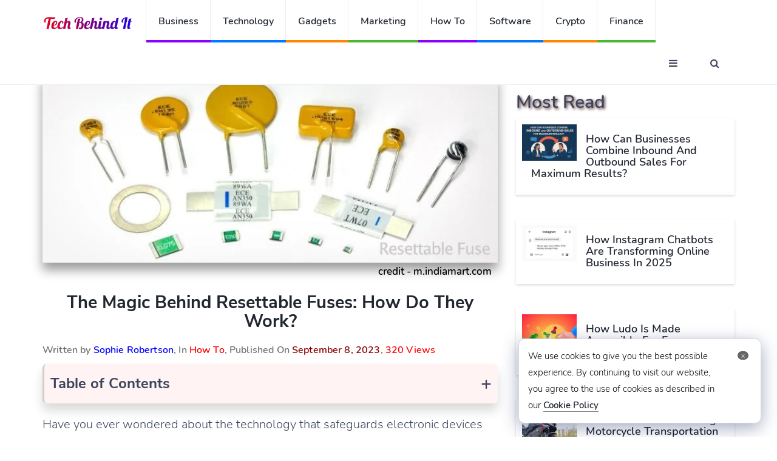

--- FILE ---
content_type: text/html
request_url: https://techbehindit.com/how-to/the-magic-behind-resettable-fuses-how-do-they-work/
body_size: 12470
content:
<!DOCTYPE html>
<html lang="en">
<head>
<meta charset="UTF-8">
<meta http-equiv="X-UA-Compatible" content="IE=edge">
<meta name="viewport" content="width=device-width, initial-scale=1">
<link type="text/css" rel="stylesheet" href='//techbehindit.com/wp-content/cache/wpfc-minified/eghwlmy5/1wl8e.css' />
<link rel="icon" type="image/png" sizes="32x32" href="https://techbehindit.com/wp-content/themes/techbehindit-new/img/favicon-32x32.png">
<meta name="publicationmedia-verification" content="435591e6-0796-4b55-ad7b-f44da532e91c">
<script defer data-ad-client="ca-pub-8101700329005636" src="https://pagead2.googlesyndication.com/pagead/js/adsbygoogle.js"></script>
<script src="https://analytics.ahrefs.com/analytics.js" data-key="C+7ZAorosunUj1cGpQ58cA" async></script>
<script defer src="https://www.googletagmanager.com/gtag/js?id=UA-176055473-1"></script> 
<script defer type="text/javascript">
window.dataLayer = window.dataLayer || [];
function gtag(){dataLayer.push(arguments);}
gtag('js', new Date());
gtag('config', 'UA-176055473-1');
</script> 
<title>The Magic Behind Resettable Fuses: How Do They Work? | Tech Behind It</title>
<style>img:is([sizes="auto" i], [sizes^="auto," i]) { contain-intrinsic-size: 3000px 1500px }</style>
<!-- Open Graph Meta Tags generated by Blog2Social 851 - https://www.blog2social.com -->
<meta property="og:title" content="The Magic Behind Resettable Fuses: How Do They Work?"/>
<meta property="og:description" content="Have you ever wondered about the technology that safeguards electronic devices from overcurrent events and short circuits? That&#039;s where Resettable Fuses come in"/>
<meta property="og:url" content="/how-to/the-magic-behind-resettable-fuses-how-do-they-work/"/>
<meta property="og:image:alt" content="Resettable Fuses"/>
<meta property="og:image" content="https://techbehindit.com/wp-content/uploads/2023/09/Resettable-Fuses.jpg"/>
<meta property="og:image:width" content="700" />
<meta property="og:image:height" content="290" />
<meta property="og:type" content="article"/>
<meta property="og:article:published_time" content="2023-09-08 05:41:44"/>
<meta property="og:article:modified_time" content="2023-09-08 05:41:44"/>
<meta property="og:article:tag" content="Evolution of Resettable Fuses"/>
<meta property="og:article:tag" content="Resettable Fuses"/>
<meta property="og:article:tag" content="Resettable Fuses importance"/>
<!-- Open Graph Meta Tags generated by Blog2Social 851 - https://www.blog2social.com -->
<!-- Twitter Card generated by Blog2Social 851 - https://www.blog2social.com -->
<meta name="twitter:card" content="summary">
<meta name="twitter:title" content="The Magic Behind Resettable Fuses: How Do They Work?"/>
<meta name="twitter:description" content="Have you ever wondered about the technology that safeguards electronic devices from overcurrent events and short circuits? That&#039;s where Resettable Fuses come in"/>
<meta name="twitter:image" content="https://techbehindit.com/wp-content/uploads/2023/09/Resettable-Fuses.jpg"/>
<meta name="twitter:image:alt" content="Resettable Fuses"/>
<!-- Twitter Card generated by Blog2Social 851 - https://www.blog2social.com -->
<meta name="author" content="Sophie Robertson"/>
<meta name="description" content="Have you ever wondered about the technology that safeguards electronic devices from overcurrent events and short circuits? That&#039;s where Resettable Fuses come into play. These unassuming components play a crucial role in ensuring the safety and longevity of your electronics. This article delves into the fascinating world of Resettable Fuses&hellip;">
<meta property="article:published_time" content="2023-09-08T05:41:44+00:00">
<meta property="article:modified_time" content="2023-09-08T05:41:44+00:00">
<meta property="og:updated_time" content="2023-09-08T05:41:44+00:00">
<meta name="thumbnail" content="https://techbehindit.com/wp-content/uploads/2023/09/Resettable-Fuses-150x150.jpg">
<meta name="robots" content="index, follow, max-snippet:-1, max-image-preview:large, max-video-preview:-1">
<link rel="canonical" href="https://techbehindit.com/how-to/the-magic-behind-resettable-fuses-how-do-they-work/">
<meta property="og:url" content="https://techbehindit.com/how-to/the-magic-behind-resettable-fuses-how-do-they-work/">
<meta property="og:site_name" content="Tech Behind It">
<meta property="og:locale" content="en_US">
<meta property="og:type" content="article">
<meta property="article:author" content="https://www.facebook.com/techbehindit/">
<meta property="article:publisher" content="https://www.facebook.com/techbehindit/">
<meta property="article:section" content="How To">
<meta property="article:tag" content="Evolution of Resettable Fuses">
<meta property="article:tag" content="Resettable Fuses">
<meta property="article:tag" content="Resettable Fuses importance">
<meta property="og:title" content="The Magic Behind Resettable Fuses: How Do They Work? | Tech Behind It">
<meta property="og:description" content="Have you ever wondered about the technology that safeguards electronic devices from overcurrent events and short circuits? That&#039;s where Resettable Fuses come into play. These unassuming components play a crucial role in ensuring the safety and longevity of your electronics. This article delves into the fascinating world of Resettable Fuses&hellip;">
<meta property="og:image" content="https://techbehindit.com/wp-content/uploads/2023/09/Resettable-Fuses.jpg">
<meta property="og:image:secure_url" content="https://techbehindit.com/wp-content/uploads/2023/09/Resettable-Fuses.jpg">
<meta property="og:image:width" content="700">
<meta property="og:image:height" content="290">
<meta property="og:image:alt" content="Resettable Fuses">
<meta name="twitter:card" content="summary">
<meta name="twitter:site" content="TechBehindIt">
<meta name="twitter:creator" content="TechBehindIt">
<meta name="twitter:title" content="The Magic Behind Resettable Fuses: How Do They Work? | Tech Behind It">
<meta name="twitter:description" content="Have you ever wondered about the technology that safeguards electronic devices from overcurrent events and short circuits? That&#039;s where Resettable Fuses come into play. These unassuming components play a crucial role in ensuring the safety and longevity of your electronics. This article delves into the fascinating world of Resettable Fuses&hellip;">
<meta name="twitter:image" content="https://techbehindit.com/wp-content/uploads/2023/09/Resettable-Fuses.jpg">
<link rel="alternate" type="application/rss+xml" title="Tech Behind It &raquo; Feed" href="https://techbehindit.com/feed/" />
<link rel="alternate" type="application/rss+xml" title="Tech Behind It &raquo; Comments Feed" href="https://techbehindit.com/comments/feed/" />
<link rel="alternate" type="application/rss+xml" title="Tech Behind It &raquo; The Magic Behind Resettable Fuses: How Do They Work? Comments Feed" href="https://techbehindit.com/how-to/the-magic-behind-resettable-fuses-how-do-they-work/feed/" />
<style id='classic-theme-styles-inline-css'>
/*! This file is auto-generated */
.wp-block-button__link{color:#fff;background-color:#32373c;border-radius:9999px;box-shadow:none;text-decoration:none;padding:calc(.667em + 2px) calc(1.333em + 2px);font-size:1.125em}.wp-block-file__button{background:#32373c;color:#fff;text-decoration:none}
</style>
<style id='global-styles-inline-css'>
:root{--wp--preset--aspect-ratio--square: 1;--wp--preset--aspect-ratio--4-3: 4/3;--wp--preset--aspect-ratio--3-4: 3/4;--wp--preset--aspect-ratio--3-2: 3/2;--wp--preset--aspect-ratio--2-3: 2/3;--wp--preset--aspect-ratio--16-9: 16/9;--wp--preset--aspect-ratio--9-16: 9/16;--wp--preset--color--black: #000000;--wp--preset--color--cyan-bluish-gray: #abb8c3;--wp--preset--color--white: #FFFFFF;--wp--preset--color--pale-pink: #f78da7;--wp--preset--color--vivid-red: #cf2e2e;--wp--preset--color--luminous-vivid-orange: #ff6900;--wp--preset--color--luminous-vivid-amber: #fcb900;--wp--preset--color--light-green-cyan: #7bdcb5;--wp--preset--color--vivid-green-cyan: #00d084;--wp--preset--color--pale-cyan-blue: #8ed1fc;--wp--preset--color--vivid-cyan-blue: #0693e3;--wp--preset--color--vivid-purple: #9b51e0;--wp--preset--color--dark-gray: #28303D;--wp--preset--color--gray: #39414D;--wp--preset--color--green: #D1E4DD;--wp--preset--color--blue: #D1DFE4;--wp--preset--color--purple: #D1D1E4;--wp--preset--color--red: #E4D1D1;--wp--preset--color--orange: #E4DAD1;--wp--preset--color--yellow: #EEEADD;--wp--preset--gradient--vivid-cyan-blue-to-vivid-purple: linear-gradient(135deg,rgba(6,147,227,1) 0%,rgb(155,81,224) 100%);--wp--preset--gradient--light-green-cyan-to-vivid-green-cyan: linear-gradient(135deg,rgb(122,220,180) 0%,rgb(0,208,130) 100%);--wp--preset--gradient--luminous-vivid-amber-to-luminous-vivid-orange: linear-gradient(135deg,rgba(252,185,0,1) 0%,rgba(255,105,0,1) 100%);--wp--preset--gradient--luminous-vivid-orange-to-vivid-red: linear-gradient(135deg,rgba(255,105,0,1) 0%,rgb(207,46,46) 100%);--wp--preset--gradient--very-light-gray-to-cyan-bluish-gray: linear-gradient(135deg,rgb(238,238,238) 0%,rgb(169,184,195) 100%);--wp--preset--gradient--cool-to-warm-spectrum: linear-gradient(135deg,rgb(74,234,220) 0%,rgb(151,120,209) 20%,rgb(207,42,186) 40%,rgb(238,44,130) 60%,rgb(251,105,98) 80%,rgb(254,248,76) 100%);--wp--preset--gradient--blush-light-purple: linear-gradient(135deg,rgb(255,206,236) 0%,rgb(152,150,240) 100%);--wp--preset--gradient--blush-bordeaux: linear-gradient(135deg,rgb(254,205,165) 0%,rgb(254,45,45) 50%,rgb(107,0,62) 100%);--wp--preset--gradient--luminous-dusk: linear-gradient(135deg,rgb(255,203,112) 0%,rgb(199,81,192) 50%,rgb(65,88,208) 100%);--wp--preset--gradient--pale-ocean: linear-gradient(135deg,rgb(255,245,203) 0%,rgb(182,227,212) 50%,rgb(51,167,181) 100%);--wp--preset--gradient--electric-grass: linear-gradient(135deg,rgb(202,248,128) 0%,rgb(113,206,126) 100%);--wp--preset--gradient--midnight: linear-gradient(135deg,rgb(2,3,129) 0%,rgb(40,116,252) 100%);--wp--preset--gradient--purple-to-yellow: linear-gradient(160deg, #D1D1E4 0%, #EEEADD 100%);--wp--preset--gradient--yellow-to-purple: linear-gradient(160deg, #EEEADD 0%, #D1D1E4 100%);--wp--preset--gradient--green-to-yellow: linear-gradient(160deg, #D1E4DD 0%, #EEEADD 100%);--wp--preset--gradient--yellow-to-green: linear-gradient(160deg, #EEEADD 0%, #D1E4DD 100%);--wp--preset--gradient--red-to-yellow: linear-gradient(160deg, #E4D1D1 0%, #EEEADD 100%);--wp--preset--gradient--yellow-to-red: linear-gradient(160deg, #EEEADD 0%, #E4D1D1 100%);--wp--preset--gradient--purple-to-red: linear-gradient(160deg, #D1D1E4 0%, #E4D1D1 100%);--wp--preset--gradient--red-to-purple: linear-gradient(160deg, #E4D1D1 0%, #D1D1E4 100%);--wp--preset--font-size--small: 18px;--wp--preset--font-size--medium: 20px;--wp--preset--font-size--large: 24px;--wp--preset--font-size--x-large: 42px;--wp--preset--font-size--extra-small: 16px;--wp--preset--font-size--normal: 20px;--wp--preset--font-size--extra-large: 40px;--wp--preset--font-size--huge: 96px;--wp--preset--font-size--gigantic: 144px;--wp--preset--spacing--20: 0.44rem;--wp--preset--spacing--30: 0.67rem;--wp--preset--spacing--40: 1rem;--wp--preset--spacing--50: 1.5rem;--wp--preset--spacing--60: 2.25rem;--wp--preset--spacing--70: 3.38rem;--wp--preset--spacing--80: 5.06rem;--wp--preset--shadow--natural: 6px 6px 9px rgba(0, 0, 0, 0.2);--wp--preset--shadow--deep: 12px 12px 50px rgba(0, 0, 0, 0.4);--wp--preset--shadow--sharp: 6px 6px 0px rgba(0, 0, 0, 0.2);--wp--preset--shadow--outlined: 6px 6px 0px -3px rgba(255, 255, 255, 1), 6px 6px rgba(0, 0, 0, 1);--wp--preset--shadow--crisp: 6px 6px 0px rgba(0, 0, 0, 1);}:where(.is-layout-flex){gap: 0.5em;}:where(.is-layout-grid){gap: 0.5em;}body .is-layout-flex{display: flex;}.is-layout-flex{flex-wrap: wrap;align-items: center;}.is-layout-flex > :is(*, div){margin: 0;}body .is-layout-grid{display: grid;}.is-layout-grid > :is(*, div){margin: 0;}:where(.wp-block-columns.is-layout-flex){gap: 2em;}:where(.wp-block-columns.is-layout-grid){gap: 2em;}:where(.wp-block-post-template.is-layout-flex){gap: 1.25em;}:where(.wp-block-post-template.is-layout-grid){gap: 1.25em;}.has-black-color{color: var(--wp--preset--color--black) !important;}.has-cyan-bluish-gray-color{color: var(--wp--preset--color--cyan-bluish-gray) !important;}.has-white-color{color: var(--wp--preset--color--white) !important;}.has-pale-pink-color{color: var(--wp--preset--color--pale-pink) !important;}.has-vivid-red-color{color: var(--wp--preset--color--vivid-red) !important;}.has-luminous-vivid-orange-color{color: var(--wp--preset--color--luminous-vivid-orange) !important;}.has-luminous-vivid-amber-color{color: var(--wp--preset--color--luminous-vivid-amber) !important;}.has-light-green-cyan-color{color: var(--wp--preset--color--light-green-cyan) !important;}.has-vivid-green-cyan-color{color: var(--wp--preset--color--vivid-green-cyan) !important;}.has-pale-cyan-blue-color{color: var(--wp--preset--color--pale-cyan-blue) !important;}.has-vivid-cyan-blue-color{color: var(--wp--preset--color--vivid-cyan-blue) !important;}.has-vivid-purple-color{color: var(--wp--preset--color--vivid-purple) !important;}.has-black-background-color{background-color: var(--wp--preset--color--black) !important;}.has-cyan-bluish-gray-background-color{background-color: var(--wp--preset--color--cyan-bluish-gray) !important;}.has-white-background-color{background-color: var(--wp--preset--color--white) !important;}.has-pale-pink-background-color{background-color: var(--wp--preset--color--pale-pink) !important;}.has-vivid-red-background-color{background-color: var(--wp--preset--color--vivid-red) !important;}.has-luminous-vivid-orange-background-color{background-color: var(--wp--preset--color--luminous-vivid-orange) !important;}.has-luminous-vivid-amber-background-color{background-color: var(--wp--preset--color--luminous-vivid-amber) !important;}.has-light-green-cyan-background-color{background-color: var(--wp--preset--color--light-green-cyan) !important;}.has-vivid-green-cyan-background-color{background-color: var(--wp--preset--color--vivid-green-cyan) !important;}.has-pale-cyan-blue-background-color{background-color: var(--wp--preset--color--pale-cyan-blue) !important;}.has-vivid-cyan-blue-background-color{background-color: var(--wp--preset--color--vivid-cyan-blue) !important;}.has-vivid-purple-background-color{background-color: var(--wp--preset--color--vivid-purple) !important;}.has-black-border-color{border-color: var(--wp--preset--color--black) !important;}.has-cyan-bluish-gray-border-color{border-color: var(--wp--preset--color--cyan-bluish-gray) !important;}.has-white-border-color{border-color: var(--wp--preset--color--white) !important;}.has-pale-pink-border-color{border-color: var(--wp--preset--color--pale-pink) !important;}.has-vivid-red-border-color{border-color: var(--wp--preset--color--vivid-red) !important;}.has-luminous-vivid-orange-border-color{border-color: var(--wp--preset--color--luminous-vivid-orange) !important;}.has-luminous-vivid-amber-border-color{border-color: var(--wp--preset--color--luminous-vivid-amber) !important;}.has-light-green-cyan-border-color{border-color: var(--wp--preset--color--light-green-cyan) !important;}.has-vivid-green-cyan-border-color{border-color: var(--wp--preset--color--vivid-green-cyan) !important;}.has-pale-cyan-blue-border-color{border-color: var(--wp--preset--color--pale-cyan-blue) !important;}.has-vivid-cyan-blue-border-color{border-color: var(--wp--preset--color--vivid-cyan-blue) !important;}.has-vivid-purple-border-color{border-color: var(--wp--preset--color--vivid-purple) !important;}.has-vivid-cyan-blue-to-vivid-purple-gradient-background{background: var(--wp--preset--gradient--vivid-cyan-blue-to-vivid-purple) !important;}.has-light-green-cyan-to-vivid-green-cyan-gradient-background{background: var(--wp--preset--gradient--light-green-cyan-to-vivid-green-cyan) !important;}.has-luminous-vivid-amber-to-luminous-vivid-orange-gradient-background{background: var(--wp--preset--gradient--luminous-vivid-amber-to-luminous-vivid-orange) !important;}.has-luminous-vivid-orange-to-vivid-red-gradient-background{background: var(--wp--preset--gradient--luminous-vivid-orange-to-vivid-red) !important;}.has-very-light-gray-to-cyan-bluish-gray-gradient-background{background: var(--wp--preset--gradient--very-light-gray-to-cyan-bluish-gray) !important;}.has-cool-to-warm-spectrum-gradient-background{background: var(--wp--preset--gradient--cool-to-warm-spectrum) !important;}.has-blush-light-purple-gradient-background{background: var(--wp--preset--gradient--blush-light-purple) !important;}.has-blush-bordeaux-gradient-background{background: var(--wp--preset--gradient--blush-bordeaux) !important;}.has-luminous-dusk-gradient-background{background: var(--wp--preset--gradient--luminous-dusk) !important;}.has-pale-ocean-gradient-background{background: var(--wp--preset--gradient--pale-ocean) !important;}.has-electric-grass-gradient-background{background: var(--wp--preset--gradient--electric-grass) !important;}.has-midnight-gradient-background{background: var(--wp--preset--gradient--midnight) !important;}.has-small-font-size{font-size: var(--wp--preset--font-size--small) !important;}.has-medium-font-size{font-size: var(--wp--preset--font-size--medium) !important;}.has-large-font-size{font-size: var(--wp--preset--font-size--large) !important;}.has-x-large-font-size{font-size: var(--wp--preset--font-size--x-large) !important;}
:where(.wp-block-post-template.is-layout-flex){gap: 1.25em;}:where(.wp-block-post-template.is-layout-grid){gap: 1.25em;}
:where(.wp-block-columns.is-layout-flex){gap: 2em;}:where(.wp-block-columns.is-layout-grid){gap: 2em;}
:root :where(.wp-block-pullquote){font-size: 1.5em;line-height: 1.6;}
</style>
<link rel='stylesheet' id='twenty-twenty-one-style-css' href='//techbehindit.com/wp-content/cache/wpfc-minified/7mncq4lr/1wl8d.css' media='all' />
<link rel="https://api.w.org/" href="https://techbehindit.com/wp-json/" /><link rel="alternate" title="JSON" type="application/json" href="https://techbehindit.com/wp-json/wp/v2/posts/43365" /><link rel="EditURI" type="application/rsd+xml" title="RSD" href="https://techbehindit.com/xmlrpc.php?rsd" />
<link rel='shortlink' href='https://techbehindit.com/?p=43365' />
<link rel="alternate" title="oEmbed (JSON)" type="application/json+oembed" href="https://techbehindit.com/wp-json/oembed/1.0/embed?url=https%3A%2F%2Ftechbehindit.com%2Fhow-to%2Fthe-magic-behind-resettable-fuses-how-do-they-work%2F" />
<link rel="alternate" title="oEmbed (XML)" type="text/xml+oembed" href="https://techbehindit.com/wp-json/oembed/1.0/embed?url=https%3A%2F%2Ftechbehindit.com%2Fhow-to%2Fthe-magic-behind-resettable-fuses-how-do-they-work%2F&#038;format=xml" />
<script>
document.documentElement.className = document.documentElement.className.replace('no-js', 'js');
</script>
<style>
.no-js img.lazyload {
display: none;
}
figure.wp-block-image img.lazyloading {
min-width: 150px;
}
.lazyload,
.lazyloading {
--smush-placeholder-width: 100px;
--smush-placeholder-aspect-ratio: 1/1;
width: var(--smush-placeholder-width) !important;
aspect-ratio: var(--smush-placeholder-aspect-ratio) !important;
}
.lazyload, .lazyloading {
opacity: 0;
}
.lazyloaded {
opacity: 1;
transition: opacity 400ms;
transition-delay: 0ms;
}
</style>
<link rel="pingback" href="https://techbehindit.com/xmlrpc.php"><style>.recentcomments a{display:inline !important;padding:0 !important;margin:0 !important;}</style></head>
<body>
<header id="header">
<div id="nav">
<div id="nav-fixed">
<div class="container">
<div class="nav-logo">
<a href="https://techbehindit.com" class="logo" data-wpel-link="internal"><img data-src="https://techbehindit.com/wp-content/themes/techbehindit-new/img/techbehindit-logo.png" alt="Tech Behind It" title="Tech Behind It" src="[data-uri]" class="lazyload"></a>
</div>
<ul class="nav-menu nav navbar-nav">
<li class="cat-4"><a href="https://techbehindit.com/business/" data-wpel-link="internal">Business</a></li>
<li class="cat-3"><a href="https://techbehindit.com/technology/" data-wpel-link="internal">Technology</a></li>
<li class="cat-2"><a href="https://techbehindit.com/gadgets/" data-wpel-link="internal">Gadgets</a></li>
<li class="cat-1"><a href="https://techbehindit.com/marketing/" data-wpel-link="internal">Marketing</a></li>
<li class="cat-4"><a href="https://techbehindit.com/how-to/" data-wpel-link="internal">How To</a></li>
<li class="cat-3"><a href="https://techbehindit.com/software/" data-wpel-link="internal">Software</a></li>
<li class="cat-2"><a href="https://techbehindit.com/crypto/" data-wpel-link="internal">Crypto</a></li>
<li class="cat-1"><a href="https://techbehindit.com/finance/" data-wpel-link="internal">Finance</a></li>
</ul>
<div class="nav-btns">
<button class="aside-btn"><i class="fa fa-bars"></i></button>
<button class="search-btn"><i class="fa fa-search"></i></button>
<form role="search" method="get" action="https://techbehindit.com/">
<div class="search-form">
<input class="search-input" type="text" value="" name="s" placeholder="Enter Your Search ...">
<button class="search-close"><i class="fa fa-times"></i></button>
</div>
</form>	
</div>
</div>
</div>
<div id="nav-aside">
<div class="section-row">
<!-- <ul class="nav-aside-menu">
<li><a href="https://techbehindit.com/wp-login.php" title="Sign In" data-wpel-link="internal">Sign In</a></li>							
<li><a href="https://techbehindit.com/wp-login.php?action=register" title="Log In" data-wpel-link="internal">Sign Up</a></li>
</ul> -->
<div class="more-category">More Categories</div>
<ul class="nav-aside-menu">
<li><a href="https://techbehindit.com/hosting/" data-wpel-link="internal">Hosting</a></li>
<li class="cat-5"><a href="https://techbehindit.com/automotive/" data-wpel-link="internal">Automotive</a></li>
<li class="cat-1"><a href="https://techbehindit.com/games/" data-wpel-link="internal">Games</a></li>
<li class="cat-2"><a href="https://techbehindit.com/home-decor/" data-wpel-link="internal">Home Decor</a></li>
<li class="cat-3"><a href="https://techbehindit.com/finance/" data-wpel-link="internal">Finance</a></li>
<li class="cat-2"><a href="https://techbehindit.com/blockchain/" data-wpel-link="internal">Blockchain</a></li>
<li class="cat-3"><a href="https://techbehindit.com/food/" data-wpel-link="internal">Food</a></li>
<li class="cat-2"><a href="https://techbehindit.com/how-to/" data-wpel-link="internal">How To</a></li>
<li class="cat-3"><a href="https://techbehindit.com/apps/" data-wpel-link="internal">Apps</a></li>
<li class="cat-2"><a href="https://techbehindit.com/software/" data-wpel-link="internal">Sofware</a></li>
<!-- <li class="cat-3"><a href="https://techbehindit.com/yoga/" data-wpel-link="internal">Yoga</a></li> -->
<li class="cat-3"><a href="https://techbehindit.com/real-estate/" data-wpel-link="internal">Real Estate</a></li>
<li class="cat-3"><a href="https://techbehindit.com/artificial-intelligence/" data-wpel-link="internal">Artificial Intelligence</a></li>
</ul>
</div>
<div class="section-row">
<h3>Follow us</h3>
<ul class="nav-aside-social">
<li><a rel="follow" href="https://www.facebook.com/techbehindit" data-wpel-link="external" target="_blank"><i class="fa fa-facebook"></i></a></li>
<li><a rel="follow" href="https://twitter.com/techbehindit" data-wpel-link="external" target="_blank"><i class="fa fa-twitter"></i></a></li>
<li><a rel="follow" href="https://instagram.com/techbehindit" data-wpel-link="external" target="_blank"><i class="fa fa-instagram"></i></a></li>
<li><a rel="follow" href="https://in.pinterest.com/techbehindit/" data-wpel-link="external" target="_blank"><i class="fa fa-pinterest"></i></a></li>
</ul>
</div>
<button class="nav-aside-close"><i class="fa fa-times"></i></button>
</div>
</div>
<div class="page-header">
<div class="container">
<div class="row">
<div class="col-md-10">
<ul class="page-header-breadcrumb" itemscope itemtype="https://schema.org/BreadcrumbList">        <li class="breadcrumb" itemprop="itemListElement" itemscope itemtype="https://schema.org/ListItem">
<a itemprop="item" href="https://techbehindit.com" data-wpel-link="internal">
<span itemprop="name">Home</span>
</a>
<meta itemprop="position" content="1">
</li>
<li class="breadcrumb" itemprop="itemListElement" itemscope itemtype="https://schema.org/ListItem">
<a itemprop="item" href="https://techbehindit.com/how-to/" data-wpel-link="internal">
<span itemprop="name">How to</span>
</a>
<meta itemprop="position" content="2">
</li><li class="breadcrumb" itemprop="itemListElement" itemscope itemtype="https://schema.org/ListItem">
<a itemprop="item" href="https://techbehindit.com/how-to/the-magic-behind-resettable-fuses-how-do-they-work/" data-wpel-link="internal">
<span itemprop="name">The Magic Behind Resettable Fuses: How Do They Work?</span>
</a>
<meta itemprop="position" content="3">
</li></ul>					</div>
</div>
</div>
</div>
</header>
<div class="section1">
<div class="container">
<div class="row">
<div class="col-md-8">
<div class="section-row sticky-container" class="post-43365 post type-post status-publish format-standard has-post-thumbnail hentry category-how-to tag-evolution-of-resettable-fuses tag-resettable-fuses tag-resettable-fuses-importance entry" >
<div class="img-responsive" >
<img data-src="https://techbehindit.com/wp-content/uploads/2023/09/Resettable-Fuses.jpg" width="1280" height="720" title="The Magic Behind Resettable Fuses: How Do They Work?"  alt="The Magic Behind Resettable Fuses: How Do They Work?" src="[data-uri]" class="lazyload" style="--smush-placeholder-width: 1280px; --smush-placeholder-aspect-ratio: 1280/720;" />	
</div>
<div class="featured-image-caption">
credit - m.indiamart.com    </div>
<div class="main-post">
<h1>The Magic Behind Resettable Fuses: How Do They Work?</h1>
<div class="written-by">Written by <span style="color: blue;">Sophie Robertson</span>, In  
<span style="color: red;"> <a style="color: red;" href="https://techbehindit.com/how-to/" title="How To" data-wpel-link="internal">How To</a></span>,
Published On <div class="views">September 8, 2023</div>,  
<span style="color: red;">320 Views</span>
</div>				  
<div class="table-of-contents"><span class="toggle-toc">+</span><div class="toc-headline"><strong>Table of Contents</strong></div><ul class="parent start"><ol class="continue"><li><span>0.1</span> <a class="tob" href="#1">Introduction</a></li></ol><li><span>1</span> <a class="tob" href="#2">Understanding Fuses and Their Importance</a></li><li><span>2</span> <a class="tob" href="#3">The Evolution of Resettable Fuses</a></li><ol class="continue"><li><span>2.1</span> <a class="tob" href="#4">How Resettable Fuses Work</a></li><li><span>2.2</span> <a class="tob" href="#5">The Role of Positive Temperature Coefficient (PTC)</a></li><li><span>2.3</span> <a class="tob" href="#6">Different Types of Resettable Fuses</a></li><li><span>2.4</span> <a class="tob" href="#7">Applications of Resettable Fuses</a></li><li><span>2.5</span> <a class="tob" href="#8">Advantages and Disadvantages</a></li><li><span>2.6</span> <a class="tob" href="#9">Choosing the Right Resettable Fuse</a></li><li><span>2.7</span> <a class="tob" href="#10">Installation and Maintenance</a></li><li><span>2.8</span> <a class="tob" href="#11">Comparing Resettable Fuses to Traditional Fuses</a></li><li><span>2.9</span> <a class="tob" href="#12">Future Trends and Innovations</a></li><li><span>2.10</span> <a class="tob" href="#13">Resettable Fuses in Everyday Life</a></li></ol><li><span>3</span> <a class="tob" href="#14">Conclusion</a></li><ol class="continue"><li><span>3.1</span> <a class="tob" href="#15">Frequently Asked Questions (FAQs)</a></li><ol class="continue"><li><span>3.1.1</span> <a class="tob" href="#16">Q1: How much time is required for a resettable fuse to &#8220;reset&#8221;?</a></li><li><span>3.1.2</span> <a class="tob" href="#17">Q2: Can Resettable Fuses prevent all electrical failures?</a></li><li><span>3.1.3</span> <a class="tob" href="#18">Q3: Can Resettable Fuses be used in high-voltage applications?</a></li><li><span>3.1.4</span> <a class="tob" href="#19">Q4: Do Resettable Fuses last forever?</a></li><li><span>3.1.5</span> <a class="tob" href="#20">Q5: Are traditional fuses obsolete now?</a></li></ul></div><div class="clear"></div><p>Have you ever wondered about the technology that safeguards electronic devices from overcurrent events and short circuits? That&#8217;s where Resettable Fuses come into play. These unassuming components play a crucial role in ensuring the safety and longevity of your <a href="https://techbehindit.com/business/valuable-tips-to-follow-to-buy-electronics-from-reputed-china-electronic-store/" data-wpel-link="internal">electronics</a>. This article delves into the fascinating world of Resettable Fuses and unravels the magic behind their functionality.</p><h3	><span style="position: absolute; margin-top: -60px;" id="1"></span>Introduction</h3><p>Imagine you&#8217;re using your smartphone, and suddenly, there&#8217;s a power surge. Without protection, this surge could damage your device beyond repair. This is where Resettable Fuses act as vigilant guards against electrical mishaps.</p><h2	><span style="position: absolute; margin-top: -60px;" id="2"></span>Understanding Fuses and Their Importance</h2><p>Fuses are safety devices that break the circuit when excessive current flows through it. This action prevents overheating and potential fires. Traditional fuses need replacement after they &#8220;blow,&#8221; but Resettable Fuses take it a step further.</p><h2	><span style="position: absolute; margin-top: -60px;" id="3"></span>The Evolution of Resettable Fuses</h2><p>Resettable Fuses, known as Polymeric Positive Temperature Coefficient (PPTC) devices, have revolutionized electronics&#8217; safety. Unlike their traditional counterparts, they don&#8217;t need replacement. Instead, they &#8220;self-heal,&#8221; resetting automatically after clearing the fault.</p><h3	><span style="position: absolute; margin-top: -60px;" id="4"></span>How Resettable Fuses Work</h3><p>The PTC material is at the core of a resettable fuse, which exhibits a sharp increase in resistance when exposed to high currents. During regular operation, the PTC has a low resistance, allowing current to flow. However, when the current exceeds safe limits, the PTC material heats up, causing its resistance to spike, effectively cutting off the circuit.</p><h3	><span style="position: absolute; margin-top: -60px;" id="5"></span>The Role of Positive Temperature Coefficient (PTC)</h3><p>The PTC material&#8217;s unique property is the key to the resettable fuse&#8217;s functionality. As it heats up, its resistance surges. This behaviour is essential for preventing further damage until the fault is resolved.</p><h3	><span style="position: absolute; margin-top: -60px;" id="6"></span>Different Types of Resettable Fuses</h3><p>There are various types of Resettable Fuses, each catering to specific applications. Surface mount devices (SMD) are famous for compact electronics, while strap and disk models find use in larger systems.</p><h3	><span style="position: absolute; margin-top: -60px;" id="7"></span>Applications of Resettable Fuses</h3><p>Resettable Fuses find application in various devices, including power adapters, lithium-ion batteries, automotive electronics, and more. Their versatility makes them indispensable for modern electronics.</p><h3	><span style="position: absolute; margin-top: -60px;" id="8"></span>Advantages and Disadvantages</h3><p>The advantages of Resettable Fuses are evident: enhanced safety, reduced maintenance, and cost savings. However, they have limitations, such as slower response times than traditional fuses.</p><h3	><span style="position: absolute; margin-top: -60px;" id="9"></span>Choosing the Right Resettable Fuse</h3><p>Selecting the appropriate resettable fuse involves considering factors like hold current, trip current, and voltage ratings. Ensuring compatibility is vital for optimal performance.</p><h3	><span style="position: absolute; margin-top: -60px;" id="10"></span>Installation and Maintenance</h3><p>Installing Resettable Fuses requires attention to detail. Proper installation and periodic checks are essential to guarantee their effectiveness in protecting devices.</p><h3	><span style="position: absolute; margin-top: -60px;" id="11"></span>Comparing Resettable Fuses to Traditional Fuses</h3><p>Resettable Fuses outshine traditional fuses in terms of longevity and convenience. However, standard fuses still have their place in applications where quick response times are critical.</p><h3	><span style="position: absolute; margin-top: -60px;" id="12"></span>Future Trends and Innovations</h3><p>As technology advances, Resettable Fuses continue to evolve. Improved materials, faster response times, and better integration are some areas undergoing constant innovation.</p><h3	><span style="position: absolute; margin-top: -60px;" id="13"></span>Resettable Fuses in Everyday Life</h3><p>From the gadgets we use to the vehicles we drive, Resettable Fuses silently safeguard our daily lives. Their role goes unnoticed until a fault occurs, highlighting their significance.</p><h2	><span style="position: absolute; margin-top: -60px;" id="14"></span>Conclusion</h2><p><a href="https://www.quarktwin.com/" data-wpel-link="external" target="_blank" rel="follow">Electronic Components Distributor</a> Resettable Fuses represent a remarkable marriage of technology and safety. Their ability to self-protect and self-heal makes them precious in our increasingly electronic-dependent global.</p><h3	><span style="position: absolute; margin-top: -60px;" id="15"></span>Frequently Asked Questions (FAQs)</h3><h4	><span style="position: absolute; margin-top: -60px;" id="16"></span>Q1: How much time is required for a resettable fuse to &#8220;reset&#8221;?</h4><blockquote><p><strong>A:</strong> Resettable Fuses typically reset within seconds to minutes, depending on the specific model and the fault condition.</p></blockquote><h4	><span style="position: absolute; margin-top: -60px;" id="17"></span>Q2: Can Resettable Fuses prevent all electrical failures?</h4><blockquote><p><strong>A:</strong> While Resettable Fuses offer robust protection, they might not prevent all electrical failures. They are designed to mitigate specific faults.</p></blockquote><h4	><span style="position: absolute; margin-top: -60px;" id="18"></span>Q3: Can Resettable Fuses be used in high-voltage applications?</h4><blockquote><p><strong>A:</strong> Yes, Resettable Fuses are designed for high-voltage applications, but carefully considering voltage ratings is crucial.</p></blockquote><h4	><span style="position: absolute; margin-top: -60px;" id="19"></span>Q4: Do Resettable Fuses last forever?</h4><blockquote><p><strong> A:</strong> While Resettable Fuses have a long lifespan, they are not immortal. Over time and with repeated faults, their effectiveness might diminish.</p></blockquote><h4	><span style="position: absolute; margin-top: -60px;" id="20"></span>Q5: Are traditional fuses obsolete now?</h4><blockquote><p><strong>A:</strong> Traditional fuses still have their uses, particularly in applications where rapid response to faults is essential.</p></blockquote><p>In conclusion, the world of Resettable Fuses is a captivating fusion of science and safety. These unassuming components play a pivotal role in protecting our electronics, ensuring we can confidently use our devices. As technology advances, Resettable Fuses continue to evolve, promising even better protection and integration in the years to come.</p><!-- Implement your own superfast social sharing buttons without any JavaScript loading. No plugin required. Detailed steps here: https://crunchify.com/?p=7526 --><div class="crunchify-social"><div class="h5">SHARE ON</div> <a class="crunchify-link crunchify-twitter" href="https://twitter.com/intent/tweet?text=The+Magic+Behind+Resettable+Fuses%3A+How+Do+They+Work%3F&amp;url=https%3A%2F%2Ftechbehindit.com%2Fhow-to%2Fthe-magic-behind-resettable-fuses-how-do-they-work%2F&amp;via=Crunchify" target="_blank" data-wpel-link="external" rel="follow">Twitter</a><a class="crunchify-link crunchify-facebook" href="https://www.facebook.com/sharer/sharer.php?u=https%3A%2F%2Ftechbehindit.com%2Fhow-to%2Fthe-magic-behind-resettable-fuses-how-do-they-work%2F" target="_blank" data-wpel-link="external" rel="follow">Facebook</a><a class="crunchify-link crunchify-linkedin" href="https://www.linkedin.com/shareArticle?mini=true&amp;url=https%3A%2F%2Ftechbehindit.com%2Fhow-to%2Fthe-magic-behind-resettable-fuses-how-do-they-work%2F&amp;title=The+Magic+Behind+Resettable+Fuses%3A+How+Do+They+Work%3F" target="_blank" data-wpel-link="external" rel="follow">LinkedIn</a><a class="crunchify-link crunchify-pinterest" href="https://pinterest.com/pin/create/button/?url=https%3A%2F%2Ftechbehindit.com%2Fhow-to%2Fthe-magic-behind-resettable-fuses-how-do-they-work%2F&amp;media=https://techbehindit.com/wp-content/uploads/2023/09/Resettable-Fuses.jpg&amp;description=The+Magic+Behind+Resettable+Fuses%3A+How+Do+They+Work%3F" data-pin-custom="true" target="_blank" data-wpel-link="external" rel="follow">Pin It</a></div><div style="clear:both; margin-top:0em; margin-bottom:1em;"><a href="https://techbehindit.com/how-to/use-google-duet-ai/" target="_blank" rel="dofollow" class="s31168e2b39f4dad1cf7e0cff7b31644d" data-wpel-link="internal"><!-- INLINE RELATED POSTS 1/3 //--><div style="padding-left:1em; padding-right:1em;"><span class="ctaText">Also Read -</span>&nbsp; <span class="postTitle">How To Use Google Duet AI?</span></div></a></div>						</div>
</div>
<div class="entry-footer">
<div class="tags">
<a href="https://techbehindit.com/tag/evolution-of-resettable-fuses/" data-wpel-link="internal"> <span class="tag">#Evolution of Resettable Fuses</span></a>
<a href="https://techbehindit.com/tag/resettable-fuses/" data-wpel-link="internal"> <span class="tag">#Resettable Fuses</span></a>
<a href="https://techbehindit.com/tag/resettable-fuses-importance/" data-wpel-link="internal"> <span class="tag">#Resettable Fuses importance</span></a>
</div>
</div>
<div class="section-row">
<div class="post-author">
<div class="media">
<!-- <div class="media-left">
<img class="media-object lazyload" data-src="https://techbehindit.com/wp-content/themes/techbehindit-new/img/techbehindit-170by170.png" alt="" src="[data-uri]">
</div> -->
<div class="media-body">
<div class="media-heading">
<div class="h3">Tech Behind It</div>
</div>
<p>Tech Behind It provides latest news updates on the topics like Technology, Business, Entertainment, Marketing, Automotive, Education, Health, Travel, Gaming, etc around the world. Read the articles and stay Updated.</p>
</div>
</div>
</div>
</div>
<div class="section-title widget-title">Related articles</div>
<div class="related-posts">
<ul class="related-posts-list">
<li>
<a class="title" href="https://techbehindit.com/how-to/save-youtube-videos-for-offline-viewing/" title="The Easiest Way to Save YouTube Videos for Offline Viewing" data-wpel-link="internal">
<div class="thumb">
<img width="330" height="220" src="https://techbehindit.com/wp-content/uploads/2025/08/Save-YouTube-Videos-Offline-Tutorial-330x220.png" class="attachment-medium size-medium wp-post-image" alt="The Easiest Way to Save YouTube Videos for Offline Viewing" decoding="async" fetchpriority="high" srcset="https://techbehindit.com/wp-content/uploads/2025/08/Save-YouTube-Videos-Offline-Tutorial-330x220.png 330w, https://techbehindit.com/wp-content/uploads/2025/08/Save-YouTube-Videos-Offline-Tutorial-1024x683.png 1024w, https://techbehindit.com/wp-content/uploads/2025/08/Save-YouTube-Videos-Offline-Tutorial.png 1536w" sizes="(max-width: 330px) 100vw, 330px" style="width:100%;height:66.67%;max-width:1536px;" />                    </div>
<div class="related-post-title">The Easiest Way to Save YouTube Videos for Offline Viewing</div>
</a>
</li>
<li>
<a class="title" href="https://techbehindit.com/how-to/manakonline-login/" title="How To ManakOnline Login? A Quick Guide to E-BIS Portal" data-wpel-link="internal">
<div class="thumb">
<img width="330" height="220" data-src="https://techbehindit.com/wp-content/uploads/2025/08/ManakOnline-Login-11-330x220.png" class="attachment-medium size-medium wp-post-image lazyload" alt="How To ManakOnline Login? A Quick Guide to E-BIS Portal" decoding="async" data-srcset="https://techbehindit.com/wp-content/uploads/2025/08/ManakOnline-Login-11-330x220.png 330w, https://techbehindit.com/wp-content/uploads/2025/08/ManakOnline-Login-11.png 1536w" data-sizes="(max-width: 330px) 100vw, 330px" style="--smush-placeholder-width: 330px; --smush-placeholder-aspect-ratio: 330/220;width:100%;height:66.67%;max-width:1536px;" src="[data-uri]" />                    </div>
<div class="related-post-title">How To ManakOnline Login? A Quick Guide to E-BIS Portal</div>
</a>
</li>
<li>
<a class="title" href="https://techbehindit.com/how-to/download-soundcloud-music/" title="How to Download SoundCloud Music" data-wpel-link="internal">
<div class="thumb">
<img width="330" height="220" data-src="https://techbehindit.com/wp-content/uploads/2025/08/94893-330x220.jpg" class="attachment-medium size-medium wp-post-image lazyload" alt="How to Download SoundCloud Music" decoding="async" data-srcset="https://techbehindit.com/wp-content/uploads/2025/08/94893-330x220.jpg 330w, https://techbehindit.com/wp-content/uploads/2025/08/94893-768x511.jpg 768w, https://techbehindit.com/wp-content/uploads/2025/08/94893.jpg 1000w" data-sizes="(max-width: 330px) 100vw, 330px" style="--smush-placeholder-width: 330px; --smush-placeholder-aspect-ratio: 330/220;width:100%;height:66.6%;max-width:1000px;" src="[data-uri]" />                    </div>
<div class="related-post-title">How to Download SoundCloud Music</div>
</a>
</li>
</ul>
<div class="clearfix"></div>
</div>
<div id="respond" class="comment-respond">
<div id="reply-title" class="h3 comment-reply-title">Join the discussion! <small><a rel="nofollow" id="cancel-comment-reply-link" href="/how-to/the-magic-behind-resettable-fuses-how-do-they-work/#respond" style="display:none;" data-wpel-link="internal">Cancel reply</a></small></div><form action="https://techbehindit.com/wp-comments-post.php" method="post" id="commentform" class="comment-form"><input id="author" name="author" value="" placeholder="Name*" size="30" maxlength="245" required="required" type="text">
<input id="email" name="email" type="email" value="" placeholder="Email*" size="30" maxlength="245" aria-describedby="email-notes" required="required">
<p class="comment-form-cookies-consent"><input id="wp-comment-cookies-consent" name="wp-comment-cookies-consent" type="checkbox" value="yes" /> <label for="wp-comment-cookies-consent">Save my name, email, and website in this browser for the next time I comment.</label></p>
<p class="comment-form-comment"><textarea id="comment" name="comment" cols="45" rows="8" maxlength="65525" placeholder="Comment*" required="required"></textarea></p><p class="form-submit"><input name="submit" type="submit" id="submit" class="submit" value="Post Comment" /> <input type='hidden' name='comment_post_ID' value='43365' id='comment_post_ID' />
<input type='hidden' name='comment_parent' id='comment_parent' value='0' />
</p></form>	</div><!-- #respond -->
</div>
<div class="col-md-4 sticky-sidebar">
<div class="aside-widget">
<div class="section-title"><div class="h2">Most Read</div></div>
<div class="post post-widget">
<a class="post-img" href="https://techbehindit.com/business/how-can-businesses-combine-inbound-and-outbound-sales-for-maximum-results/" data-wpel-link="internal"><img width="90" height="64" data-src="https://techbehindit.com/wp-content/uploads/2025/08/Sales-Strategies-in-Action.png" alt="How Can Businesses Combine Inbound and Outbound Sales for Maximum Results?" title="How Can Businesses Combine Inbound and Outbound Sales for Maximum Results?" src="[data-uri]" class="lazyload" style="--smush-placeholder-width: 90px; --smush-placeholder-aspect-ratio: 90/64;" /></a>
<div class="post-body">
<div class="h3 post-title"><a href="https://techbehindit.com/business/how-can-businesses-combine-inbound-and-outbound-sales-for-maximum-results/" data-wpel-link="internal">How Can Businesses Combine Inbound and Outbound Sales for Maximum Results?</a></div>
</div>
</div>
<div class="post post-widget">
<a class="post-img" href="https://techbehindit.com/technology/how-instagram-chatbots-are-transforming-online/" data-wpel-link="internal"><img width="90" height="64" data-src="https://techbehindit.com/wp-content/uploads/2025/08/Instagram-Chat-with-Chatbot-Interaction.png" alt="How Instagram Chatbots Are Transforming Online Business in 2025" title="How Instagram Chatbots Are Transforming Online Business in 2025" src="[data-uri]" class="lazyload" style="--smush-placeholder-width: 90px; --smush-placeholder-aspect-ratio: 90/64;" /></a>
<div class="post-body">
<div class="h3 post-title"><a href="https://techbehindit.com/technology/how-instagram-chatbots-are-transforming-online/" data-wpel-link="internal">How Instagram Chatbots Are Transforming Online Business in 2025</a></div>
</div>
</div>
<div class="post post-widget">
<a class="post-img" href="https://techbehindit.com/games/how-ludo-is-made-accessible-for-everyone-to-enjoy/" data-wpel-link="internal"><img width="90" height="64" data-src="https://techbehindit.com/wp-content/uploads/2025/08/275167272_32da1560-cdb1-468d-ac72-117219e83935-150x150.jpg" alt="How Ludo Is Made Accessible for Everyone to Enjoy" title="How Ludo Is Made Accessible for Everyone to Enjoy" src="[data-uri]" class="lazyload" style="--smush-placeholder-width: 90px; --smush-placeholder-aspect-ratio: 90/64;" /></a>
<div class="post-body">
<div class="h3 post-title"><a href="https://techbehindit.com/games/how-ludo-is-made-accessible-for-everyone-to-enjoy/" data-wpel-link="internal">How Ludo Is Made Accessible for Everyone to Enjoy</a></div>
</div>
</div>
<div class="post post-widget">
<a class="post-img" href="https://techbehindit.com/technology/smart-innovations-making-motorcycle-transportation-faster-and-safer/" data-wpel-link="internal"><img width="90" height="64" data-src="https://techbehindit.com/wp-content/uploads/2025/08/5919-150x150.jpg" alt="Smart Innovations Making Motorcycle Transportation Faster and Safer" title="Smart Innovations Making Motorcycle Transportation Faster and Safer" src="[data-uri]" class="lazyload" style="--smush-placeholder-width: 90px; --smush-placeholder-aspect-ratio: 90/64;" /></a>
<div class="post-body">
<div class="h3 post-title"><a href="https://techbehindit.com/technology/smart-innovations-making-motorcycle-transportation-faster-and-safer/" data-wpel-link="internal">Smart Innovations Making Motorcycle Transportation Faster and Safer</a></div>
</div>
</div>
<div class="post post-widget">
<a class="post-img" href="https://techbehindit.com/business/how-unified-communications-boosts-remote-work-efficiency/" data-wpel-link="internal"><img width="90" height="64" data-src="https://techbehindit.com/wp-content/uploads/2025/08/4054610-G4-2-150x150.jpg" alt="How Unified Communications Boosts Remote Work Efficiency" title="How Unified Communications Boosts Remote Work Efficiency" src="[data-uri]" class="lazyload" style="--smush-placeholder-width: 90px; --smush-placeholder-aspect-ratio: 90/64;" /></a>
<div class="post-body">
<div class="h3 post-title"><a href="https://techbehindit.com/business/how-unified-communications-boosts-remote-work-efficiency/" data-wpel-link="internal">How Unified Communications Boosts Remote Work Efficiency</a></div>
</div>
</div>
<div class="post post-widget">
<a class="post-img" href="https://techbehindit.com/finance/5-steps-to-qualify-for-a-funded-trading-account/" data-wpel-link="internal"><img width="90" height="64" data-src="https://techbehindit.com/wp-content/uploads/2025/08/5-Steps-to-Funded-Trading-Account.png" alt="5 Steps to Qualify for a Funded Trading Account" title="5 Steps to Qualify for a Funded Trading Account" src="[data-uri]" class="lazyload" style="--smush-placeholder-width: 90px; --smush-placeholder-aspect-ratio: 90/64;" /></a>
<div class="post-body">
<div class="h3 post-title"><a href="https://techbehindit.com/finance/5-steps-to-qualify-for-a-funded-trading-account/" data-wpel-link="internal">5 Steps to Qualify for a Funded Trading Account</a></div>
</div>
</div>
<div class="post post-widget">
<a class="post-img" href="https://techbehindit.com/software/the-best-mapping-software-for-setting-up-without-a-gis-expert/" data-wpel-link="internal"><img width="90" height="64" data-src="https://techbehindit.com/wp-content/uploads/2025/08/The-Best-Mapping-Software-for-Setting-Up-Without-a-GIS-Expert.png" alt="The Best Mapping Software for Setting Up Without a GIS Expert" title="The Best Mapping Software for Setting Up Without a GIS Expert" src="[data-uri]" class="lazyload" style="--smush-placeholder-width: 90px; --smush-placeholder-aspect-ratio: 90/64;" /></a>
<div class="post-body">
<div class="h3 post-title"><a href="https://techbehindit.com/software/the-best-mapping-software-for-setting-up-without-a-gis-expert/" data-wpel-link="internal">The Best Mapping Software for Setting Up Without a GIS Expert</a></div>
</div>
</div>
<div class="post post-widget">
<a class="post-img" href="https://techbehindit.com/artificial-intelligence/alaya-ai-future-smart-data-management/" data-wpel-link="internal"><img width="90" height="64" data-src="https://techbehindit.com/wp-content/uploads/2025/08/Alaya-AI-Future-Smart-Data-Management-150x150.png" alt="Alaya AI: Future Smart Data Management" title="Alaya AI: Future Smart Data Management" src="[data-uri]" class="lazyload" style="--smush-placeholder-width: 90px; --smush-placeholder-aspect-ratio: 90/64;" /></a>
<div class="post-body">
<div class="h3 post-title"><a href="https://techbehindit.com/artificial-intelligence/alaya-ai-future-smart-data-management/" data-wpel-link="internal">Alaya AI: Future Smart Data Management</a></div>
</div>
</div>
<div class="post post-widget">
<a class="post-img" href="https://techbehindit.com/technology/0962-what-network/" data-wpel-link="internal"><img width="90" height="64" data-src="https://techbehindit.com/wp-content/uploads/2025/08/0962-What-Network-150x150.png" alt="0962 What Network:  A Complete Guide to Smart Communications and Sun Cellular" title="0962 What Network:  A Complete Guide to Smart Communications and Sun Cellular" src="[data-uri]" class="lazyload" style="--smush-placeholder-width: 90px; --smush-placeholder-aspect-ratio: 90/64;" /></a>
<div class="post-body">
<div class="h3 post-title"><a href="https://techbehindit.com/technology/0962-what-network/" data-wpel-link="internal">0962 What Network:  A Complete Guide to Smart Communications and Sun Cellular</a></div>
</div>
</div>
<div class="post post-widget">
<a class="post-img" href="https://techbehindit.com/business/exploring-the-essentials-of-it-service-management/" data-wpel-link="internal"><img width="90" height="64" data-src="https://techbehindit.com/wp-content/uploads/2025/07/37129-150x150.jpg" alt="Exploring the Essentials of IT Service Management" title="Exploring the Essentials of IT Service Management" src="[data-uri]" class="lazyload" style="--smush-placeholder-width: 90px; --smush-placeholder-aspect-ratio: 90/64;" /></a>
<div class="post-body">
<div class="h3 post-title"><a href="https://techbehindit.com/business/exploring-the-essentials-of-it-service-management/" data-wpel-link="internal">Exploring the Essentials of IT Service Management</a></div>
</div>
</div>
</div>
<!-- <aside class="widget widget_aboutme">
<h1 class="section-title">Partner Site</h1>
<div class="about-info">
<a href="https://techinvented.com" data-wpel-link="external" target="_blank" rel="follow">
<img data-src="https://techbehindit.com/wp-content/themes/techbehindit-new/img/tech-invented.png" alt="Tech Invented" src="[data-uri]" class="lazyload" />
</a>
</div>
</aside> -->
<div class="aside-widget sticky-sidebar">
<div class="section-title"><div class="h2">Featured Posts</div></div>
<div class="post post-thumb">
<a class="post-img" href="https://techbehindit.com/celeb/drew-pritchards-new-wife/" data-wpel-link="internal"><img width="360" height="233" data-src="https://techbehindit.com/wp-content/uploads/2023/06/ezgif.com-gif-maker-2023-06-01T165205.385-293x220.jpg" alt="Drew Pritchard&#8217;s New Wife &#8211; Is He In A Relationship With Rebecca Pritchard?" title="Drew Pritchard&#8217;s New Wife &#8211; Is He In A Relationship With Rebecca Pritchard?" src="[data-uri]" class="lazyload" style="--smush-placeholder-width: 360px; --smush-placeholder-aspect-ratio: 360/233;" /></a>
<div class="post-body">
<div class="post-meta">
<a class="post-category cat-3" href="https://techbehindit.com/celeb/" data-wpel-link="internal">Celeb</a>				<span class="post-date">June 1, 2023</span>
</div>
<div class="h3 post-title"><a href="https://techbehindit.com/celeb/drew-pritchards-new-wife/" data-wpel-link="internal">Drew Pritchard&#8217;s New Wife &#8211; Is He In A Relationship With Rebecca Pritchard?</a></div>
</div>
</div>
<div class="post post-thumb">
<a class="post-img" href="https://techbehindit.com/streaming/fullmaza/" data-wpel-link="internal"><img width="360" height="233" data-src="https://techbehindit.com/wp-content/uploads/2023/12/Tech-Behind-It-8-1-330x186.png" alt="Fullmaza: Download 100MB | 300MB | 720P Movies For Free" title="Fullmaza: Download 100MB | 300MB | 720P Movies For Free" src="[data-uri]" class="lazyload" style="--smush-placeholder-width: 360px; --smush-placeholder-aspect-ratio: 360/233;" /></a>
<div class="post-body">
<div class="post-meta">
<a class="post-category cat-3" href="https://techbehindit.com/streaming/" data-wpel-link="internal">Streaming</a>				<span class="post-date">December 15, 2023</span>
</div>
<div class="h3 post-title"><a href="https://techbehindit.com/streaming/fullmaza/" data-wpel-link="internal">Fullmaza: Download 100MB | 300MB | 720P Movies For Free</a></div>
</div>
</div>
<div class="post post-thumb">
<a class="post-img" href="https://techbehindit.com/seo/are-private-blog-networks-pbn-still-effective-for-seo/" data-wpel-link="internal"><img width="360" height="233" data-src="https://techbehindit.com/wp-content/uploads/2025/07/123696-1-330x220.jpg" alt="Are Private Blog Networks (PBN) Still Effective for SEO in 2026?" title="Are Private Blog Networks (PBN) Still Effective for SEO in 2026?" src="[data-uri]" class="lazyload" style="--smush-placeholder-width: 360px; --smush-placeholder-aspect-ratio: 360/233;" /></a>
<div class="post-body">
<div class="post-meta">
<a class="post-category cat-3" href="https://techbehindit.com/seo/" data-wpel-link="internal">SEO</a>				<span class="post-date">July 23, 2025</span>
</div>
<div class="h3 post-title"><a href="https://techbehindit.com/seo/are-private-blog-networks-pbn-still-effective-for-seo/" data-wpel-link="internal">Are Private Blog Networks (PBN) Still Effective for SEO in 2026?</a></div>
</div>
</div>
</div>
</div>			
</div>
<script type="application/ld+json">
{
"@context": "https://schema.org/",
"@type": "Article",
"mainEntityOfPage": {
"@type": "WebPage",
"@id": "https://techbehindit.com/how-to/the-magic-behind-resettable-fuses-how-do-they-work/"
},
"headline": "The Magic Behind Resettable Fuses: How Do They Work?",
"name": "",
"description": "",
"image": {
"@type": "ImageObject",
"url": "https://techbehindit.com/wp-content/uploads/2023/09/Resettable-Fuses.jpg",
"width": "750",
"height": "450"
},
"author": {
"@type": "Person",
"name": "Sophie Robertson"
},
"publisher": {
"@type": "Organization",
"name": "Tech Behind It",
"description": "​Tech Behind It is great media and news company that has quality news on everything. It provides the latest news updates on the topics like Technology, Business, Entertainment, Marketing, Automotive, Education, Health, Travel, Gaming, etc from around the world. Read the articles and stay Updated. Our aim is to provide quality information to the users that would be useful for the readers.",
"logo": {
"@type": "ImageObject",
"url": "https://techbehindit.com/wp-content/themes/techbehindit-new/img/tech-behind-it-1.png",
"width": "200",
"height": "60"
}
},
"datePublished": "September 8, 2023",
"dateModified": "September 8, 2023"
}
</script>
</div>
<footer id="footer">
<div class="container">
<div class="row">
<div class="col-md-5">
<div class="footer-widget">
<div class="footer-logo">
<a href="https://techbehindit.com" class="logo" data-wpel-link="internal"><img data-src="https://techbehindit.com/wp-content/themes/techbehindit-new/img/techbehindit-logo.png" alt="Tech Behind It" src="[data-uri]" class="lazyload"></a>
</div>
<ul class="footer-nav">
<li><a href="https://techbehindit.com/artificial-intelligence/" data-wpel-link="internal">Artificial Intelligence</a></li>
<li class="cat-1"><a href="https://techbehindit.com/cybersecurity/" data-wpel-link="internal">Cyber Security</a></li>
</ul>
<div class="footer-copyright">
<span>&copy; 
Copyright &copy;@2025 All rights reserved | This template is made with <i class="fa fa-heart-o" aria-hidden="true"></i> by <a href="https://techbehindit.com/" target="_blank" data-wpel-link="internal">Tech Behind It</a>
</span>
</div>
</div>
</div>
<div class="col-md-4">
<div class="row">
<div class="col-md-6">
<div class="footer-widget">
<div class=" h3 footer-title">More Categories</div>
<ul class="footer-links">
<li><a href="https://techbehindit.com/automotive/" data-wpel-link="internal">Automotive</a></li>
<li><a href="https://techbehindit.com/software/" data-wpel-link="internal">Software</a></li>
<li><a href="https://techbehindit.com/games/" data-wpel-link="internal">Games</a></li>
<li><a href="https://techbehindit.com/home-decor/" data-wpel-link="internal">Home Decor</a></li>
</ul>
</div>
</div>
<div class="col-md-6">
<div class="footer-widget">
<div class="h3 footer-title">Useful Links</div>
<ul class="footer-links">
<li><a href="https://techbehindit.com/disclaimer/" data-wpel-link="internal">Disclaimer</a></li>
<li><a href="https://techbehindit.com/terms-of-service/" data-wpel-link="internal">Terms Of Service</a></li>
<li><a href="https://techbehindit.com/privacy-policy/" data-wpel-link="internal">Privacy Policy</a></li>
<li><a href="https://techbehindit.com/write-for-us/" data-wpel-link="internal">Write For Us</a></li>
</ul>
</div>
</div>
</div>
</div>
<div class="col-md-3">
<div class="footer-widget">
<div class="h3 footer-title">Contact Us</div>
<ul class="footer-links">
<i class="fas fa fa-envelope mr-3"> <li class="mail">techbehinditarticles@gmail.com</li></i>
<i class="fas fa fa-envelope mr-3" ><li class="mail">+91 8383993831</li></i>
</ul>
<ul class="footer-social">
<li><a rel="follow" target="_blank" href="https://www.facebook.com/techbehindit" data-wpel-link="external"><i class="fa fa-facebook"></i></a></li>
<li><a rel="follow" target="_blank" href="https://twitter.com/techbehindit" data-wpel-link="external"><i class="fa fa-twitter"></i></a></li>
<li><a rel="follow" target="_blank" href="https://instagram.com/techbehindit" data-wpel-link="external"><i class="fa fa-instagram"></i></a></li>
<li><a rel="follow" target="_blank" href="https://in.pinterest.com/techbehindit/" data-wpel-link="external"><i class="fa fa-pinterest"></i></a></li>
</ul>
</div>
</div>
</div>
</div>
</footer>
<!-- <script type='text/javascript' src='//pl16367379.effectiveperformancenetwork.com/fd/5f/83/fd5f83949c288befbdad4ef14d7c2b77.js'></script> -->
<script src="https://techbehindit.com/wp-content/themes/techbehindit-new/js/jquery.min.js"></script>
<script src="https://techbehindit.com/wp-content/themes/techbehindit-new/js/bootstrap.min.js%2bmain.js.pagespeed.jc.XwDhaBFLFp.js"></script> 
<script>eval(mod_pagespeed_15hy7ra_pu);</script>
<script>eval(mod_pagespeed_RDDE5qW6SI);</script> 
<script>cookieLaw={dId:"cookie-law-div",bId:"cookie-law-button",iId:"cookie-law-item",show:function(e){if(localStorage.getItem(cookieLaw.iId))return!1;var o=document.createElement("div"),i=document.createElement("p"),t=document.createElement("button");i.innerHTML=e.msg,t.id=cookieLaw.bId,t.innerHTML=e.ok,o.id=cookieLaw.dId,o.appendChild(t),o.appendChild(i),document.body.insertBefore(o,document.body.lastChild),t.addEventListener("click",cookieLaw.hide,!1)},hide:function(){document.getElementById(cookieLaw.dId).outerHTML="",localStorage.setItem(cookieLaw.iId,"1")}},cookieLaw.show({msg:"We use cookies to give you the best possible experience. By continuing to visit our website, you agree to the use of cookies as described in our <a href='https://techbehindit.com/privacy-policy/'>Cookie Policy</a>",ok:"x"});</script>
</body>
<script type="speculationrules">
{"prefetch":[{"source":"document","where":{"and":[{"href_matches":"\/*"},{"not":{"href_matches":["\/wp-*.php","\/wp-admin\/*","\/wp-content\/uploads\/*","\/wp-content\/*","\/wp-content\/plugins\/*","\/wp-content\/themes\/techbehindit-new\/*","\/*\\?(.+)"]}},{"not":{"selector_matches":"a[rel~=\"nofollow\"]"}},{"not":{"selector_matches":".no-prefetch, .no-prefetch a"}}]},"eagerness":"conservative"}]}
</script>
<style>
.s31168e2b39f4dad1cf7e0cff7b31644d { padding:0px; margin: 0; padding-top:1em!important; padding-bottom:1em!important; width:100%; display: block; font-weight:bold; background-color:#eaeaea; border:0!important; border-left:4px solid #34495E!important; text-decoration:none; } .s31168e2b39f4dad1cf7e0cff7b31644d:active, .s31168e2b39f4dad1cf7e0cff7b31644d:hover { opacity: 1; transition: opacity 250ms; webkit-transition: opacity 250ms; text-decoration:none; } .s31168e2b39f4dad1cf7e0cff7b31644d { transition: background-color 250ms; webkit-transition: background-color 250ms; opacity: 1; transition: opacity 250ms; webkit-transition: opacity 250ms; } .s31168e2b39f4dad1cf7e0cff7b31644d .ctaText { font-weight:bold; color:#464646; text-decoration:none; font-size: 16px; } .s31168e2b39f4dad1cf7e0cff7b31644d .postTitle { color:#000000; text-decoration: underline!important; font-size: 16px; } .s31168e2b39f4dad1cf7e0cff7b31644d:hover .postTitle { text-decoration: underline!important; }
</style>
<script>document.body.classList.remove("no-js");</script>	<script>
if ( -1 !== navigator.userAgent.indexOf( 'MSIE' ) || -1 !== navigator.appVersion.indexOf( 'Trident/' ) ) {
document.body.classList.add( 'is-IE' );
}
</script>
<script src="https://techbehindit.com/wp-includes/js/comment-reply.min.js?ver=6.8.2" id="comment-reply-js" async data-wp-strategy="async"></script>
<script src="https://techbehindit.com/wp-content/plugins/wp-smushit/app/assets/js/smush-lazy-load.min.js?ver=3.20.0" id="smush-lazy-load-js"></script>
<script>
/(trident|msie)/i.test(navigator.userAgent)&&document.getElementById&&window.addEventListener&&window.addEventListener("hashchange",(function(){var t,e=location.hash.substring(1);/^[A-z0-9_-]+$/.test(e)&&(t=document.getElementById(e))&&(/^(?:a|select|input|button|textarea)$/i.test(t.tagName)||(t.tabIndex=-1),t.focus())}),!1);
</script>
</html><!-- WP Fastest Cache file was created in 0.274 seconds, on August 25, 2025 @ 11:04 am -->

--- FILE ---
content_type: text/html; charset=utf-8
request_url: https://www.google.com/recaptcha/api2/aframe
body_size: 267
content:
<!DOCTYPE HTML><html><head><meta http-equiv="content-type" content="text/html; charset=UTF-8"></head><body><script nonce="wHSE-ox-4aVtrn_NFFyIsQ">/** Anti-fraud and anti-abuse applications only. See google.com/recaptcha */ try{var clients={'sodar':'https://pagead2.googlesyndication.com/pagead/sodar?'};window.addEventListener("message",function(a){try{if(a.source===window.parent){var b=JSON.parse(a.data);var c=clients[b['id']];if(c){var d=document.createElement('img');d.src=c+b['params']+'&rc='+(localStorage.getItem("rc::a")?sessionStorage.getItem("rc::b"):"");window.document.body.appendChild(d);sessionStorage.setItem("rc::e",parseInt(sessionStorage.getItem("rc::e")||0)+1);localStorage.setItem("rc::h",'1769873371354');}}}catch(b){}});window.parent.postMessage("_grecaptcha_ready", "*");}catch(b){}</script></body></html>